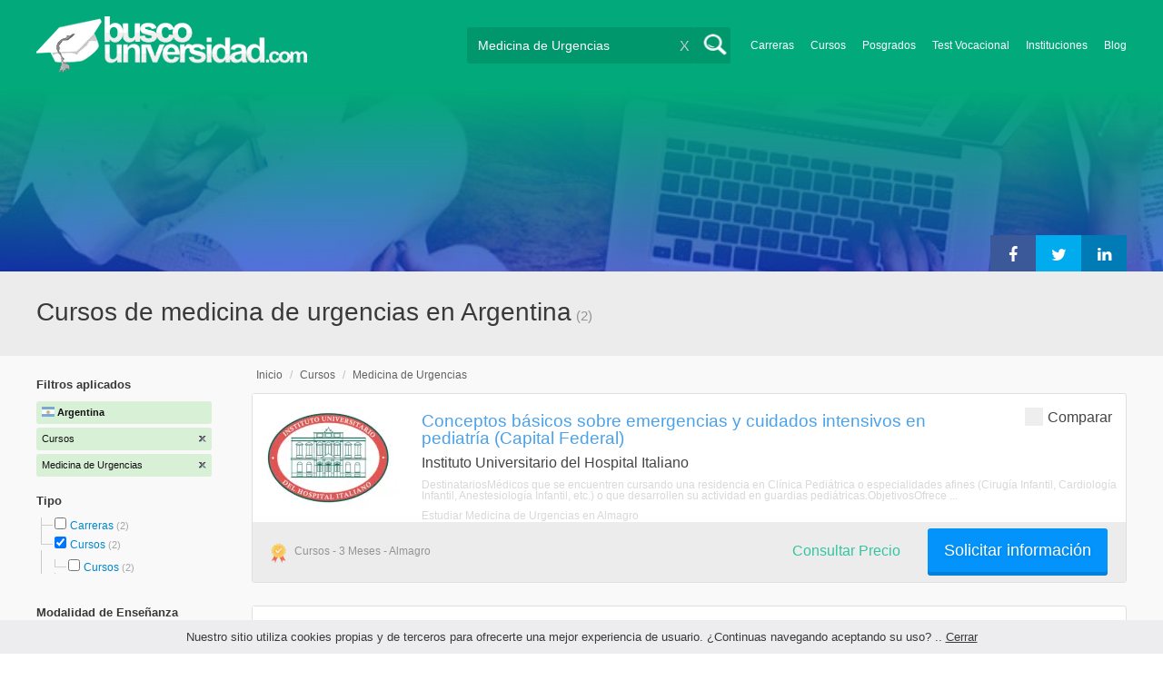

--- FILE ---
content_type: text/html; charset=utf-8
request_url: https://www.google.com/recaptcha/api2/aframe
body_size: 167
content:
<!DOCTYPE HTML><html><head><meta http-equiv="content-type" content="text/html; charset=UTF-8"></head><body><script nonce="jMBB4hO91WRaEP2VktU-Kw">/** Anti-fraud and anti-abuse applications only. See google.com/recaptcha */ try{var clients={'sodar':'https://pagead2.googlesyndication.com/pagead/sodar?'};window.addEventListener("message",function(a){try{if(a.source===window.parent){var b=JSON.parse(a.data);var c=clients[b['id']];if(c){var d=document.createElement('img');d.src=c+b['params']+'&rc='+(localStorage.getItem("rc::a")?sessionStorage.getItem("rc::b"):"");window.document.body.appendChild(d);sessionStorage.setItem("rc::e",parseInt(sessionStorage.getItem("rc::e")||0)+1);localStorage.setItem("rc::h",'1769001554657');}}}catch(b){}});window.parent.postMessage("_grecaptcha_ready", "*");}catch(b){}</script></body></html>